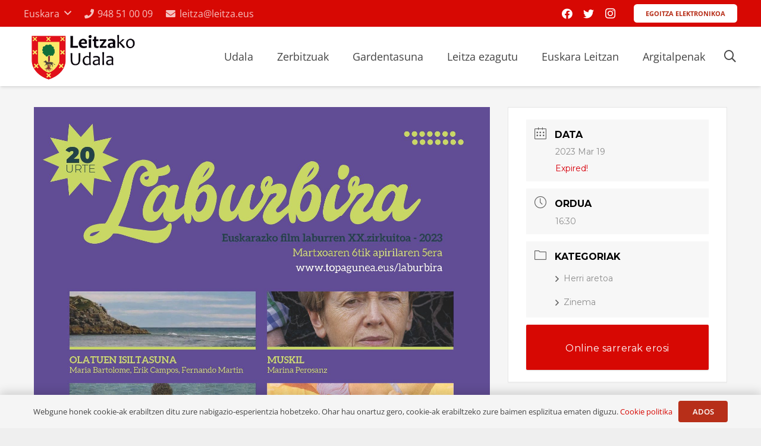

--- FILE ---
content_type: text/css
request_url: https://www.leitza.eus/wp-content/themes/Impreza-child/style.css?ver=7.14.2
body_size: 130
content:
/*
Theme Name: Impreza Child
Template: Impreza
Version: 1.0
Author:	UpSolution
Theme URI: http://impreza.us-themes.com/
Author URI: http://us-themes.com/
*/

/*Add your own styles here:*/

.txuria .mec-wrap h4 a {
	color: #fff!important;
}

.wp-caption {
	text-align: center;
	margin: 0 10px 10px 0;
}